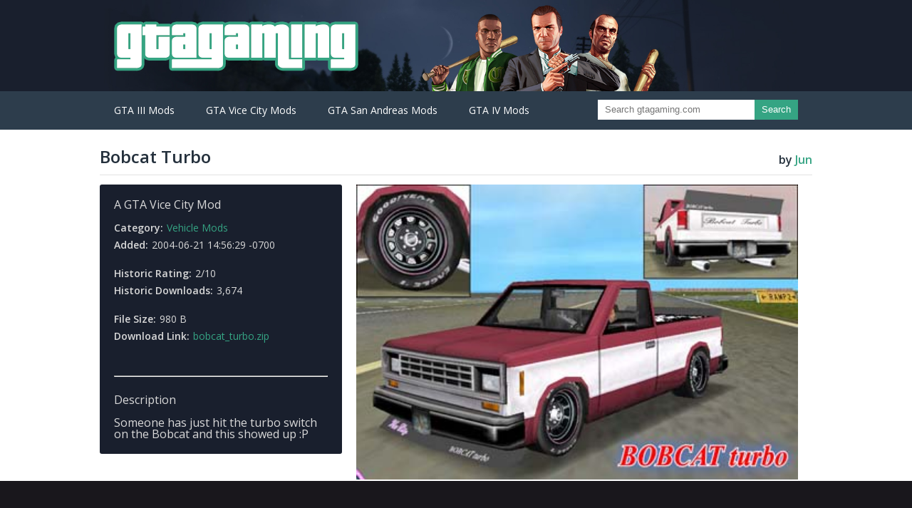

--- FILE ---
content_type: text/html
request_url: https://gtagaming.com/bobcat-turbo-f554.html
body_size: 1906
content:
<!DOCTYPE html>
<html lang="en">
  <head>
    <title>GTA Gaming Archive</title>
    <meta charset="utf-8" />
    <link href="./css/hypostasis.css" rel="stylesheet" />
  </head>
  <body>
    <header class="main">
      <div class="header-container">
        <a href="./index.html">
          <h1 class="logo">
            GTA Gaming Archive
          </h1>
        </a>
      </div>
      <div class="nav-container">
        <nav class="main">
          <ul class="nav-items">
            <li>
              <span>GTA III Mods</span>
              <ul>
                <li>
                  <a class="nav-item" href="./auto-install-mods-c36-p1.html">Auto-Install Mods (18)</a>
                </li>
                <li>
                  <a class="nav-item" href="./map-mods-c34-p1.html">Map Mods (1)</a>
                </li>
                <li>
                  <a class="nav-item" href="./miscellaneous-mods-c33-p1.html">Miscellaneous Mods (45)</a>
                </li>
                <li>
                  <a class="nav-item" href="./player-mods-c32-p1.html">Player Mods (30)</a>
                </li>
                <li>
                  <a class="nav-item" href="./tools-c31-p1.html">Tools (2)</a>
                </li>
                <li>
                  <a class="nav-item" href="./vehicle-mods-c30-p1.html">Vehicle Mods (48)</a>
                </li>
              </ul>
            </li>
            <li>
              <span>GTA Vice City Mods</span>
              <ul>
                <li>
                  <a class="nav-item" href="./building-mods-c3-p1.html">Building Mods (24)</a>
                </li>
                <li>
                  <a class="nav-item" href="./map-mods-c15-p1.html">Map Mods (36)</a>
                </li>
                <li>
                  <a class="nav-item" href="./miscellaneous-mods-c4-p1.html">Miscellaneous Mods (110)</a>
                </li>
                <li>
                  <a class="nav-item" href="./patches-c6-p1.html">Patches (2)</a>
                </li>
                <li>
                  <a class="nav-item" href="./player-mods-c2-p1.html">Player Mods (97)</a>
                </li>
                <li>
                  <a class="nav-item" href="./script-mods-c7-p1.html">Script Mods (43)</a>
                </li>
                <li>
                  <a class="nav-item" href="./tools-c5-p1.html">Tools (42)</a>
                </li>
                <li>
                  <a class="nav-item" href="./vcm-mods-c25-p1.html">VCM Mods (71)</a>
                </li>
                <li>
                  <a class="nav-item" href="./vehicle-mods-c1-p1.html">Vehicle Mods (411)</a>
                </li>
                <li>
                  <a class="nav-item" href="./weapon-mods-c14-p1.html">Weapon Mods (110)</a>
                </li>
              </ul>
            </li>
            <li>
              <span>GTA San Andreas Mods</span>
              <ul>
                <li>
                  <a class="nav-item" href="./building-mods-c46-p1.html">Building Mods (179)</a>
                </li>
                <li>
                  <a class="nav-item" href="./cleo-3-mods-c60-p1.html">CLEO 3 Mods (455)</a>
                </li>
                <li>
                  <a class="nav-item" href="./ggm-mods-c55-p1.html">GGM Mods (28)</a>
                </li>
                <li>
                  <a class="nav-item" href="./map-mods-c51-p1.html">Map Mods (156)</a>
                </li>
                <li>
                  <a class="nav-item" href="./miscellaneous-mods-c47-p1.html">Miscellaneous Mods (622)</a>
                </li>
                <li>
                  <a class="nav-item" href="./player-mods-c45-p1.html">Player Mods (1029)</a>
                </li>
                <li>
                  <a class="nav-item" href="./script-mods-c48-p1.html">Script Mods (157)</a>
                </li>
                <li>
                  <a class="nav-item" href="./tools-c44-p1.html">Tools (62)</a>
                </li>
                <li>
                  <a class="nav-item" href="./vehicle-mods-c49-p1.html">Vehicle Mods (2723)</a>
                </li>
                <li>
                  <a class="nav-item" href="./weapon-mods-c50-p1.html">Weapon Mods (596)</a>
                </li>
              </ul>
            </li>
            <li>
              <span>GTA IV Mods</span>
              <ul>
                <li>
                  <a class="nav-item" href="./map-mods-c71-p1.html">Map Mods (485)</a>
                </li>
                <li>
                  <a class="nav-item" href="./weapon-mods-c68-p1.html">Weapon Mods (1504)</a>
                </li>
                <li>
                  <a class="nav-item" href="./player-mods-c69-p1.html">Player Mods (2837)</a>
                </li>
                <li>
                  <a class="nav-item" href="./script-mods-c67-p1.html">Script Mods (573)</a>
                </li>
                <li>
                  <a class="nav-item" href="./vehicle-textures-c72-p1.html">Vehicle Textures (2182)</a>
                </li>
                <li>
                  <a class="nav-item" href="./vehicle-mods-c66-p1.html">Vehicle Mods (5290)</a>
                </li>
                <li>
                  <a class="nav-item" href="./miscellaneous-mods-c64-p1.html">Miscellaneous Mods (3411)</a>
                </li>
                <li>
                  <a class="nav-item" href="./tools-c65-p1.html">Tools (97)</a>
                </li>
              </ul>
            </li>
          </ul>
          <div class="search">
            <form action="https://www.google.com/search" method="GET">
              <input name="as_sitesearch" type="hidden" value="gtagaming.com" />
              <div class="input-group">
                <input name="q" placeholder="Search gtagaming.com" type="text" /><button type="submit">Search</button>
              </div>
            </form>
          </div>
        </nav>
      </div>
    </header>
    <main>
      <div class="content-container">
        <div class="title">
          <h2>
            Bobcat Turbo
          </h2>
          <h3>
            by <span class="accent">Jun</span>
          </h3>
        </div>
        <div class="addon-description">
          <h3>
            A GTA Vice City Mod
          </h3>
          <br />
          <p>
            <strong>Category:</strong><a href="./vehicle-mods-c1-p1.html">Vehicle Mods</a>
          </p>
          <p>
            <strong>Added:</strong>2004-06-21 14:56:29 -0700
          </p>
          <br />
          <p>
            <strong>Historic Rating:</strong>2/10
          </p>
          <p>
            <strong>Historic Downloads:</strong>3,674
          </p>
          <br />
          <p>
            <strong>File Size:</strong>980 B
          </p>
          <p>
            <strong>Download Link:</strong><a href="./files/554/bobcat_turbo.zip">bobcat_turbo.zip</a>
          </p><br /><br />
          <hr />
          <br />
          <h3>
            Description
          </h3>
          <br />
          <div class="description">
            Someone has just hit the turbo switch on the Bobcat and this showed up :P
          </div>
        </div>
        <div class="addon-content">
          <div class="images">
            <a href="./images/554/bobcat_turbo.jpg"><img onerror="this.onerror=null;this.src=&#39;./images/fallback-c43.jpeg&#39;" src="./images/554/bobcat_turbo.jpg" /></a>
          </div>
        </div>
      </div>
    </main>
  <script defer src="https://static.cloudflareinsights.com/beacon.min.js/vcd15cbe7772f49c399c6a5babf22c1241717689176015" integrity="sha512-ZpsOmlRQV6y907TI0dKBHq9Md29nnaEIPlkf84rnaERnq6zvWvPUqr2ft8M1aS28oN72PdrCzSjY4U6VaAw1EQ==" data-cf-beacon='{"version":"2024.11.0","token":"1c02f8a21a154881b2a6323b93ddbe2b","r":1,"server_timing":{"name":{"cfCacheStatus":true,"cfEdge":true,"cfExtPri":true,"cfL4":true,"cfOrigin":true,"cfSpeedBrain":true},"location_startswith":null}}' crossorigin="anonymous"></script>
</body>
  <footer>
    <nav>
      <a class="footer-logo" href="./index.html">Home</a><br /><a href="https://www.twitch.tv/p/terms-of-service">Terms</a><a href="https://www.twitch.tv/p/privacy-policy">Privacy Policy</a><a href="http://www.twitch.tv/p/cookie-policy">Cookie Policy</a><a href="/cdn-cgi/l/email-protection#3254575756505351597255465355535f5b5c551c515d5f">Feedback</a>
    </nav>
  </footer>
  <script data-cfasync="false" src="/cdn-cgi/scripts/5c5dd728/cloudflare-static/email-decode.min.js"></script><script>
    (function(i,s,o,g,r,a,m){i['GoogleAnalyticsObject']=r;i[r]=i[r]||function(){(i[r].q=i[r].q||[]).push(arguments)},i[r].l=1*new Date();a=s.createElement(o),m= s.getElementsByTagName(o)[0]; a.async=1; a.src=g;m.parentNode.insertBefore(a, m)})(window,document,'script','https://www.google-analytics.com/analytics.js','ga');ga('create', 'UA-389142-10', 'auto');ga('send', 'pageview');
  </script>
</html>
